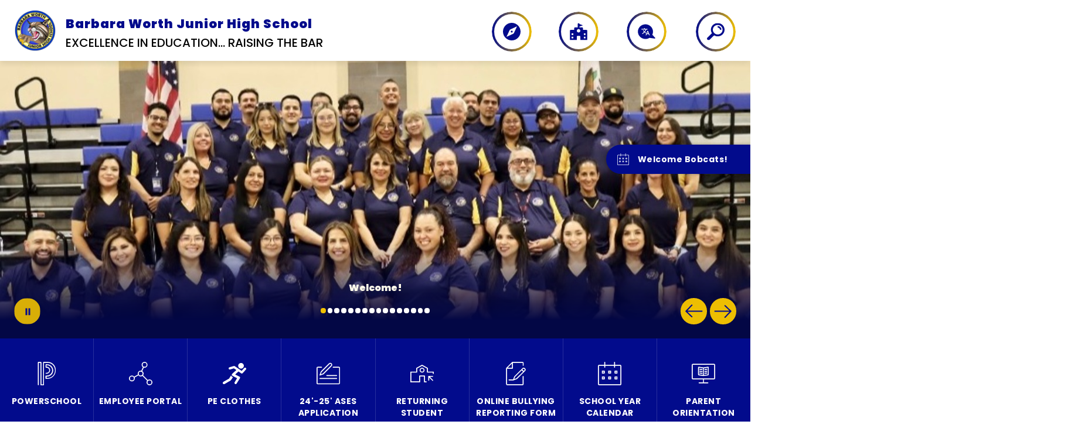

--- FILE ---
content_type: text/css
request_url: https://cmsv2-shared-assets.apptegy.net/Global/Components/Custom-Header/custom-header-v1.css
body_size: 4239
content:
@media only screen and (min-width: 1199px) {
  #cms-header {
    --header-button-size: 60px;
  }

  #cms-header .header-bar-wrapper #explore-button,
  #cms-header .header-bar-wrapper #schoolsbutton,
  #cms-header .header-bar-wrapper #languagebutton,
  #cms-header .header-bar-wrapper #menubutton,
  #cms-header .header-bar-wrapper #h1 .focus-search-icon {
    margin-right: 25px;
  }

  #cms-header .header-bar-wrapper #explore-button .button-action-content,
  #cms-header .header-bar-wrapper #schoolsbutton .button-action-content,
  #cms-header .header-bar-wrapper #languagebutton .button-action-content,
  #cms-header .header-bar-wrapper #menubutton .button-action-content,
  #cms-header .header-bar-wrapper #h1 .focus-search-icon .button-action-content {
    outline: none;
    display: flex;
    align-items: center;
    position: relative;
  }

  #cms-header .header-bar-wrapper #explore-button .button-action-content:before,
  #cms-header .header-bar-wrapper #schoolsbutton .button-action-content:before,
  #cms-header .header-bar-wrapper #languagebutton .button-action-content:before,
  #cms-header .header-bar-wrapper #menubutton .button-action-content:before,
  #cms-header .header-bar-wrapper #h1 .focus-search-icon .button-action-content:before {
    content: "";
    display: block;
    width: var(--header-button-size);
    height: var(--header-button-size);
    position: absolute;
    top: 4px;
    right: 4px;
    -webkit-mask-image: url("data:image/svg+xml,%3Csvg xmlns='http://www.w3.org/2000/svg' width='36' height='37' viewBox='0 0 36 37' fill='none'%3E%3Cg clip-path='url(%23clip0_4241_759)'%3E%3Cpath d='M33.9961 14.9492H26.8945V11.3984C26.8945 10.8594 26.7305 10.4258 26.4023 10.0977C26.0742 9.76953 25.6406 9.60547 25.1016 9.60547H19.7578V7.84766L26.8945 5.17578L19.7578 2.50391C19.7578 1.96484 19.5938 1.53125 19.2656 1.20312C18.9375 0.875 18.5156 0.710938 18 0.710938C17.4609 0.710938 17.0273 0.875 16.6992 1.20312C16.3711 1.53125 16.207 1.96484 16.207 2.50391V9.60547H10.8633C10.3242 9.60547 9.89062 9.76953 9.5625 10.0977C9.23438 10.4258 9.07031 10.8594 9.07031 11.3984V14.9492H1.93359C1.41797 14.9492 0.996094 15.1133 0.667969 15.4414C0.339844 15.7695 0.175781 16.2031 0.175781 16.7422V36.3242H14.4141V29.2227C14.4141 28.6836 14.5781 28.25 14.9062 27.9219C15.2344 27.5938 15.668 27.4297 16.207 27.4297H19.7578C20.2969 27.4297 20.7305 27.5938 21.0586 27.9219C21.3867 28.25 21.5508 28.6836 21.5508 29.2227V36.3242H35.7891V16.7422C35.7891 16.2031 35.625 15.7695 35.2969 15.4414C34.9688 15.1133 34.5352 14.9492 33.9961 14.9492ZM7.27734 32.7734H3.72656V29.2227H7.27734V32.7734ZM7.27734 25.6367H3.72656V22.0859H7.27734V25.6367ZM17.9648 20.293C17.0039 20.293 16.1719 19.9473 15.4688 19.2559C14.7656 18.5645 14.4141 17.7266 14.4141 16.7422C14.4141 15.7578 14.7656 14.9199 15.4688 14.2285C16.1719 13.5371 17.0039 13.1914 17.9648 13.1914C18.9492 13.1914 19.793 13.5371 20.4961 14.2285C21.1992 14.9199 21.5508 15.7578 21.5508 16.7422C21.5508 17.7266 21.1992 18.5645 20.4961 19.2559C19.793 19.9473 18.9492 20.293 17.9648 20.293ZM32.2031 32.7734H28.6523V29.2227H32.2031V32.7734ZM32.2031 25.6367H28.6523V22.0859H32.2031V25.6367Z' fill='%2336438B'/%3E%3C/g%3E%3Cdefs%3E%3CclipPath id='clip0_4241_759'%3E%3Crect width='36' height='36' transform='matrix(1 0 0 -1 0 36.5)'/%3E%3C/clipPath%3E%3C/defs%3E%3C/svg%3E");
    mask-image: url("data:image/svg+xml,%3Csvg xmlns='http://www.w3.org/2000/svg' width='36' height='37' viewBox='0 0 36 37' fill='none'%3E%3Cg clip-path='url(%23clip0_4241_759)'%3E%3Cpath d='M33.9961 14.9492H26.8945V11.3984C26.8945 10.8594 26.7305 10.4258 26.4023 10.0977C26.0742 9.76953 25.6406 9.60547 25.1016 9.60547H19.7578V7.84766L26.8945 5.17578L19.7578 2.50391C19.7578 1.96484 19.5938 1.53125 19.2656 1.20312C18.9375 0.875 18.5156 0.710938 18 0.710938C17.4609 0.710938 17.0273 0.875 16.6992 1.20312C16.3711 1.53125 16.207 1.96484 16.207 2.50391V9.60547H10.8633C10.3242 9.60547 9.89062 9.76953 9.5625 10.0977C9.23438 10.4258 9.07031 10.8594 9.07031 11.3984V14.9492H1.93359C1.41797 14.9492 0.996094 15.1133 0.667969 15.4414C0.339844 15.7695 0.175781 16.2031 0.175781 16.7422V36.3242H14.4141V29.2227C14.4141 28.6836 14.5781 28.25 14.9062 27.9219C15.2344 27.5938 15.668 27.4297 16.207 27.4297H19.7578C20.2969 27.4297 20.7305 27.5938 21.0586 27.9219C21.3867 28.25 21.5508 28.6836 21.5508 29.2227V36.3242H35.7891V16.7422C35.7891 16.2031 35.625 15.7695 35.2969 15.4414C34.9688 15.1133 34.5352 14.9492 33.9961 14.9492ZM7.27734 32.7734H3.72656V29.2227H7.27734V32.7734ZM7.27734 25.6367H3.72656V22.0859H7.27734V25.6367ZM17.9648 20.293C17.0039 20.293 16.1719 19.9473 15.4688 19.2559C14.7656 18.5645 14.4141 17.7266 14.4141 16.7422C14.4141 15.7578 14.7656 14.9199 15.4688 14.2285C16.1719 13.5371 17.0039 13.1914 17.9648 13.1914C18.9492 13.1914 19.793 13.5371 20.4961 14.2285C21.1992 14.9199 21.5508 15.7578 21.5508 16.7422C21.5508 17.7266 21.1992 18.5645 20.4961 19.2559C19.793 19.9473 18.9492 20.293 17.9648 20.293ZM32.2031 32.7734H28.6523V29.2227H32.2031V32.7734ZM32.2031 25.6367H28.6523V22.0859H32.2031V25.6367Z' fill='%2336438B'/%3E%3C/g%3E%3Cdefs%3E%3CclipPath id='clip0_4241_759'%3E%3Crect width='36' height='36' transform='matrix(1 0 0 -1 0 36.5)'/%3E%3C/clipPath%3E%3C/defs%3E%3C/svg%3E");
    -webkit-mask-repeat: no-repeat;
    mask-repeat: no-repeat;
    -webkit-mask-position: center;
    mask-position: center;
    -webkit-mask-size: 50%;
    mask-size: 50%;
    background-color: var(--nav-color);
  }

  #cms-header .header-bar-wrapper #explore-button .button-action-content:after,
  #cms-header .header-bar-wrapper #schoolsbutton .button-action-content:after,
  #cms-header .header-bar-wrapper #languagebutton .button-action-content:after,
  #cms-header .header-bar-wrapper #menubutton .button-action-content:after,
  #cms-header .header-bar-wrapper #h1 .focus-search-icon .button-action-content:after {
    content: "";
    display: block;
    width: var(--header-button-size);
    height: var(--header-button-size);
    border-radius: 50%;
    background: linear-gradient(to right, var(--gradient-color-1, var(--primary-color)) 0%, var(--gradient-color-2, var(--secondary-color)) 100%);
    -webkit-mask: linear-gradient(var(--bg-color) 0 0) content-box, linear-gradient(var(--bg-color) 0 0);
    mask: linear-gradient(var(--bg-color) 0 0) content-box, linear-gradient(var(--bg-color) 0 0);
    -webkit-mask-composite: xor;
    mask-composite: exclude;
    padding: 4px;
  }

  #cms-header .header-bar-wrapper #explore-button .button-action-content svg,
  #cms-header .header-bar-wrapper #schoolsbutton .button-action-content svg,
  #cms-header .header-bar-wrapper #languagebutton .button-action-content svg,
  #cms-header .header-bar-wrapper #menubutton .button-action-content svg,
  #cms-header .header-bar-wrapper #h1 .focus-search-icon .button-action-content svg {
    display: none;
  }

  #cms-header .header-bar-wrapper #explore-button .button-action-content .menu-field,
  #cms-header .header-bar-wrapper #schoolsbutton .button-action-content .menu-field,
  #cms-header .header-bar-wrapper #languagebutton .button-action-content .menu-field,
  #cms-header .header-bar-wrapper #menubutton .button-action-content .menu-field,
  #cms-header .header-bar-wrapper #h1 .focus-search-icon .button-action-content .menu-field {
    font-size: 0px;
    text-transform: uppercase;
    border-top-left-radius: 2em;
    border-bottom-left-radius: 2em;
    display: block;
    position: relative;
    text-transform: uppercase;
    font-weight: 700;
    line-height: 1;
    right: 0;
    transition: all 0.25s linear;
    border: 4px solid transparent;
    border-right: none;
  }

  #cms-header .header-bar-wrapper #explore-button .button-action-content .sr-only,
  #cms-header .header-bar-wrapper #schoolsbutton .button-action-content .sr-only,
  #cms-header .header-bar-wrapper #languagebutton .button-action-content .sr-only,
  #cms-header .header-bar-wrapper #menubutton .button-action-content .sr-only,
  #cms-header .header-bar-wrapper #h1 .focus-search-icon .button-action-content .sr-only {
    font-size: 0px;
    text-transform: uppercase;
    border-top-left-radius: 2em;
    border-bottom-left-radius: 2em;
    display: block;
    position: relative;
    text-transform: uppercase;
    font-weight: 700;
    line-height: 1;
    right: 0;
    letter-spacing: unset;
    border: 4px solid transparent;
    border-right: none;
    clip: unset;
    -webkit-clip-path: unset;
    clip-path: unset;
    width: unset;
    height: unset;
    margin: unset;
    overflow: unset;
    transition: all 0.25s linear;
  }

  #cms-header .header-bar-wrapper #explore-button:hover .button-action-content .menu-field,
  #cms-header .header-bar-wrapper #schoolsbutton:hover .button-action-content .menu-field,
  #cms-header .header-bar-wrapper #languagebutton:hover .button-action-content .menu-field,
  #cms-header .header-bar-wrapper #menubutton:hover .button-action-content .menu-field,
  #cms-header .header-bar-wrapper #h1 .focus-search-icon:hover .button-action-content .menu-field {
    padding: 12px 20px;
    width: auto;
    right: -10px;
    font-size: 18px;
    border-color: var(--gradient-color-1, var(--primary-color));
  }

  #cms-header .header-bar-wrapper #explore-button:hover .button-action-content .sr-only,
  #cms-header .header-bar-wrapper #schoolsbutton:hover .button-action-content .sr-only,
  #cms-header .header-bar-wrapper #languagebutton:hover .button-action-content .sr-only,
  #cms-header .header-bar-wrapper #menubutton:hover .button-action-content .sr-only,
  #cms-header .header-bar-wrapper #h1 .focus-search-icon:hover .button-action-content .sr-only {
    padding: 12px 20px;
    width: auto;
    right: -10px;
    font-size: 18px;
    border-color: var(--gradient-color-1, var(--primary-color));
  }

  #cms-header .header-bar-wrapper #languagebutton .button-action-content:before {
    -webkit-mask-image: url("data:image/svg+xml,%3Csvg xmlns='http://www.w3.org/2000/svg' width='36' height='37' viewBox='0 0 36 37' fill='none'%3E%3Cpath d='M35.543 31.543L29.6719 25.0039C30.1406 23.9961 30.498 22.9473 30.7441 21.8574C30.9902 20.7676 31.1133 19.6719 31.1133 18.5703C31.1133 16.2969 30.6445 14.1641 29.707 12.1719C28.793 10.2031 27.5508 8.50977 25.9805 7.0918C24.4102 5.67383 22.582 4.60156 20.4961 3.875C18.4102 3.17188 16.207 2.94922 13.8867 3.20703C12.1055 3.41797 10.4414 3.91016 8.89453 4.68359C7.32421 5.45703 5.93554 6.44727 4.72851 7.6543C3.52148 8.86133 2.53124 10.2383 1.75781 11.7852C0.984369 13.3555 0.5039 15.0195 0.3164 16.7773C0.0585878 19.1211 0.281244 21.3359 0.984369 23.4219C1.71093 25.5078 2.77734 27.3359 4.18359 28.9062C5.58984 30.4766 7.28906 31.7188 9.28124 32.6328C11.25 33.5469 13.3711 34.0039 15.6445 34.0039C17.1211 34.0039 18.5508 33.8047 19.9336 33.4062C21.3164 33.0078 22.6289 32.4219 23.8711 31.6484L34.6641 33.1602C35.1094 33.2305 35.4434 33.0605 35.666 32.6504C35.8887 32.2402 35.8477 31.8711 35.543 31.543ZM21.5156 22.332H19.0195L20.2852 19.0977L21.5156 22.332ZM13.6758 20.0469L9.77343 23.8086L8.68359 22.7891L12.6211 18.9922C12.1055 18.4062 11.6543 17.832 11.2676 17.2695C10.8809 16.707 10.5703 16.1445 10.3359 15.582H11.8477C12.0352 15.9805 12.2812 16.3906 12.5859 16.8125C12.8906 17.2344 13.2422 17.668 13.6406 18.1133C14.2266 17.457 14.7246 16.7773 15.1348 16.0742C15.5449 15.3711 15.8672 14.6914 16.1016 14.0352H7.41796V12.5586H12.9023V11.0469H14.4141V12.5586H19.8633V14.0352H17.6133C17.3086 14.8555 16.9219 15.6816 16.4531 16.5137C15.9844 17.3457 15.3984 18.1719 14.6953 18.9922L16.6289 20.9258L16.0664 22.3672L13.6758 20.0469ZM23.0273 26.0586L22.1133 23.8086H18.457L17.543 26.0586H15.9961L19.5117 17.0586H21.0234L24.5039 26.0586H23.0273Z' fill='%2336438B'/%3E%3C/svg%3E");
    mask-image: url("data:image/svg+xml,%3Csvg xmlns='http://www.w3.org/2000/svg' width='36' height='37' viewBox='0 0 36 37' fill='none'%3E%3Cpath d='M35.543 31.543L29.6719 25.0039C30.1406 23.9961 30.498 22.9473 30.7441 21.8574C30.9902 20.7676 31.1133 19.6719 31.1133 18.5703C31.1133 16.2969 30.6445 14.1641 29.707 12.1719C28.793 10.2031 27.5508 8.50977 25.9805 7.0918C24.4102 5.67383 22.582 4.60156 20.4961 3.875C18.4102 3.17188 16.207 2.94922 13.8867 3.20703C12.1055 3.41797 10.4414 3.91016 8.89453 4.68359C7.32421 5.45703 5.93554 6.44727 4.72851 7.6543C3.52148 8.86133 2.53124 10.2383 1.75781 11.7852C0.984369 13.3555 0.5039 15.0195 0.3164 16.7773C0.0585878 19.1211 0.281244 21.3359 0.984369 23.4219C1.71093 25.5078 2.77734 27.3359 4.18359 28.9062C5.58984 30.4766 7.28906 31.7188 9.28124 32.6328C11.25 33.5469 13.3711 34.0039 15.6445 34.0039C17.1211 34.0039 18.5508 33.8047 19.9336 33.4062C21.3164 33.0078 22.6289 32.4219 23.8711 31.6484L34.6641 33.1602C35.1094 33.2305 35.4434 33.0605 35.666 32.6504C35.8887 32.2402 35.8477 31.8711 35.543 31.543ZM21.5156 22.332H19.0195L20.2852 19.0977L21.5156 22.332ZM13.6758 20.0469L9.77343 23.8086L8.68359 22.7891L12.6211 18.9922C12.1055 18.4062 11.6543 17.832 11.2676 17.2695C10.8809 16.707 10.5703 16.1445 10.3359 15.582H11.8477C12.0352 15.9805 12.2812 16.3906 12.5859 16.8125C12.8906 17.2344 13.2422 17.668 13.6406 18.1133C14.2266 17.457 14.7246 16.7773 15.1348 16.0742C15.5449 15.3711 15.8672 14.6914 16.1016 14.0352H7.41796V12.5586H12.9023V11.0469H14.4141V12.5586H19.8633V14.0352H17.6133C17.3086 14.8555 16.9219 15.6816 16.4531 16.5137C15.9844 17.3457 15.3984 18.1719 14.6953 18.9922L16.6289 20.9258L16.0664 22.3672L13.6758 20.0469ZM23.0273 26.0586L22.1133 23.8086H18.457L17.543 26.0586H15.9961L19.5117 17.0586H21.0234L24.5039 26.0586H23.0273Z' fill='%2336438B'/%3E%3C/svg%3E");
  }

  #cms-header .header-bar-wrapper #menubutton .button-action-content:before {
    -webkit-mask-image: url('data:image/svg+xml,<svg xmlns="http://www.w3.org/2000/svg" version="1.1" width="512" height="512" viewBox="0 0 512 512" ><g><path d="M256.4 42.7h210.4c20.9 0 36.2 10.1 42.6 27.8 8 21.9-3.2 46.1-25.1 54.1-4 1.5-8.1 2.3-12.4 2.5-1.8.1-3.5.1-5.3.1H45.1c-10.2 0-19.5-2.1-27.9-8.2C3.3 108.8-3.1 90.9 1.4 74.1c4.3-16.8 18.7-29.2 36-31 3.9-.4 7.9-.5 11.9-.4zM255.6 298.2H43.9C16 298.2-3.3 276.1.7 249c2.5-17.3 17-31.9 34.3-34.5 3.3-.5 6.5-.7 9.8-.7h422.8c21.7 0 38.3 12.3 43.1 31.6 6.7 27-12.6 52.4-40.7 52.8-24.1.3-48.2.1-72.3.1zM256.3 469.3h-213c-27.2-.1-46.2-21.9-42.8-48.5 2.3-17.4 16.3-32.2 33.6-35.1 3.5-.6 7-.9 10.5-.8 140.9 0 281.9 0 422.8.2 8.3.1 16.4 2.2 23.8 6 16.8 8.9 24.1 28.2 19.4 46.8-4.7 18.3-21 31.2-39.9 31.4-17.8.3-35.5.1-53.3.1z"></path></g></svg>');
    mask-image: url('data:image/svg+xml,<svg xmlns="http://www.w3.org/2000/svg" version="1.1" width="512" height="512" viewBox="0 0 512 512" ><g><path d="M256.4 42.7h210.4c20.9 0 36.2 10.1 42.6 27.8 8 21.9-3.2 46.1-25.1 54.1-4 1.5-8.1 2.3-12.4 2.5-1.8.1-3.5.1-5.3.1H45.1c-10.2 0-19.5-2.1-27.9-8.2C3.3 108.8-3.1 90.9 1.4 74.1c4.3-16.8 18.7-29.2 36-31 3.9-.4 7.9-.5 11.9-.4zM255.6 298.2H43.9C16 298.2-3.3 276.1.7 249c2.5-17.3 17-31.9 34.3-34.5 3.3-.5 6.5-.7 9.8-.7h422.8c21.7 0 38.3 12.3 43.1 31.6 6.7 27-12.6 52.4-40.7 52.8-24.1.3-48.2.1-72.3.1zM256.3 469.3h-213c-27.2-.1-46.2-21.9-42.8-48.5 2.3-17.4 16.3-32.2 33.6-35.1 3.5-.6 7-.9 10.5-.8 140.9 0 281.9 0 422.8.2 8.3.1 16.4 2.2 23.8 6 16.8 8.9 24.1 28.2 19.4 46.8-4.7 18.3-21 31.2-39.9 31.4-17.8.3-35.5.1-53.3.1z"></path></g></svg>');
  }

  #cms-header .header-bar-wrapper #h1 .focus-search-icon .button-action-content:before {
    -webkit-mask-image: url("data:image/svg+xml,%3Csvg xmlns='http://www.w3.org/2000/svg' width='36' height='37' viewBox='0 0 36 37' fill='none'%3E%3Cg clip-path='url(%23clip0_4241_770)'%3E%3Cpath d='M22.9219 10.0977C23.7891 10.2852 24.5391 10.707 25.1719 11.3633C25.8047 12.0195 26.2266 12.7578 26.4375 13.5781C26.5078 13.9531 26.6895 14.2637 26.9824 14.5098C27.2754 14.7559 27.6211 14.8789 28.0195 14.8789C28.4648 14.8789 28.8398 14.7207 29.1445 14.4043C29.4492 14.0879 29.6016 13.7188 29.6016 13.2969C29.6016 12.7109 29.3906 12.0254 28.9688 11.2402C28.5469 10.4551 27.9961 9.73438 27.3164 9.07812C26.6836 8.44531 26.0039 7.92383 25.2773 7.51367C24.5508 7.10352 23.8711 6.89844 23.2383 6.89844C22.793 6.89844 22.4121 7.05664 22.0957 7.37305C21.7793 7.68945 21.6211 8.07031 21.6211 8.51562C21.6211 8.91406 21.7441 9.25977 21.9902 9.55273C22.2363 9.8457 22.5469 10.0273 22.9219 10.0977ZM0.984375 31.0508C0.351562 31.6602 0.0351562 32.4043 0.0351562 33.2832C0.0351562 34.1621 0.351562 34.9062 0.984375 35.5156C1.59375 36.1484 2.33789 36.4648 3.2168 36.4648C4.0957 36.4648 4.83984 36.1484 5.44922 35.5156L14.625 26.3398C15.7031 27.0195 16.8633 27.541 18.1055 27.9043C19.3477 28.2676 20.6484 28.4492 22.0078 28.4492C23.9297 28.4492 25.7461 28.0859 27.457 27.3594C29.1445 26.6328 30.6211 25.6367 31.8867 24.3711C33.1523 23.1055 34.1602 21.6289 34.9102 19.9414C35.6367 18.2305 36 16.4141 36 14.4922C36 12.5469 35.6367 10.7305 34.9102 9.04297C34.1602 7.33203 33.1582 5.84375 31.9043 4.57812C30.6504 3.3125 29.168 2.31641 27.457 1.58984C25.7695 0.863281 23.9531 0.5 22.0078 0.5C20.0859 0.5 18.2695 0.863281 16.5586 1.58984C14.8711 2.31641 13.3945 3.3125 12.1289 4.57812C10.8633 5.84375 9.86719 7.33203 9.14062 9.04297C8.41406 10.7305 8.05078 12.5469 8.05078 14.4922C8.05078 15.8281 8.23242 17.123 8.5957 18.377C8.95898 19.6309 9.48047 20.7969 10.1602 21.875L0.984375 31.0508ZM12.0234 14.4922C12.0234 13.1094 12.293 11.8086 12.832 10.5898C13.3477 9.37109 14.0566 8.31055 14.959 7.4082C15.8613 6.50586 16.9219 5.79688 18.1406 5.28125C19.3359 4.76562 20.625 4.50781 22.0078 4.50781C23.3906 4.50781 24.6914 4.76562 25.9102 5.28125C27.1289 5.79688 28.1895 6.50586 29.0918 7.4082C29.9941 8.31055 30.7031 9.37109 31.2188 10.5898C31.7344 11.8086 31.9922 13.1094 31.9922 14.4922C31.9922 15.875 31.7344 17.1641 31.2188 18.3594C30.7031 19.5781 29.9941 20.6387 29.0918 21.541C28.1895 22.4434 27.1289 23.1523 25.9102 23.668C24.6914 24.207 23.3906 24.4766 22.0078 24.4766C20.625 24.4766 19.3359 24.207 18.1406 23.668C16.9219 23.1523 15.8613 22.4434 14.959 21.541C14.0566 20.6387 13.3477 19.5781 12.832 18.3594C12.293 17.1641 12.0234 15.875 12.0234 14.4922Z' fill='%2336438B'/%3E%3C/g%3E%3Cdefs%3E%3CclipPath id='clip0_4241_770'%3E%3Crect width='36' height='36' transform='matrix(1 0 0 -1 0 36.5)'/%3E%3C/clipPath%3E%3C/defs%3E%3C/svg%3E");
    mask-image: url("data:image/svg+xml,%3Csvg xmlns='http://www.w3.org/2000/svg' width='36' height='37' viewBox='0 0 36 37' fill='none'%3E%3Cg clip-path='url(%23clip0_4241_770)'%3E%3Cpath d='M22.9219 10.0977C23.7891 10.2852 24.5391 10.707 25.1719 11.3633C25.8047 12.0195 26.2266 12.7578 26.4375 13.5781C26.5078 13.9531 26.6895 14.2637 26.9824 14.5098C27.2754 14.7559 27.6211 14.8789 28.0195 14.8789C28.4648 14.8789 28.8398 14.7207 29.1445 14.4043C29.4492 14.0879 29.6016 13.7188 29.6016 13.2969C29.6016 12.7109 29.3906 12.0254 28.9688 11.2402C28.5469 10.4551 27.9961 9.73438 27.3164 9.07812C26.6836 8.44531 26.0039 7.92383 25.2773 7.51367C24.5508 7.10352 23.8711 6.89844 23.2383 6.89844C22.793 6.89844 22.4121 7.05664 22.0957 7.37305C21.7793 7.68945 21.6211 8.07031 21.6211 8.51562C21.6211 8.91406 21.7441 9.25977 21.9902 9.55273C22.2363 9.8457 22.5469 10.0273 22.9219 10.0977ZM0.984375 31.0508C0.351562 31.6602 0.0351562 32.4043 0.0351562 33.2832C0.0351562 34.1621 0.351562 34.9062 0.984375 35.5156C1.59375 36.1484 2.33789 36.4648 3.2168 36.4648C4.0957 36.4648 4.83984 36.1484 5.44922 35.5156L14.625 26.3398C15.7031 27.0195 16.8633 27.541 18.1055 27.9043C19.3477 28.2676 20.6484 28.4492 22.0078 28.4492C23.9297 28.4492 25.7461 28.0859 27.457 27.3594C29.1445 26.6328 30.6211 25.6367 31.8867 24.3711C33.1523 23.1055 34.1602 21.6289 34.9102 19.9414C35.6367 18.2305 36 16.4141 36 14.4922C36 12.5469 35.6367 10.7305 34.9102 9.04297C34.1602 7.33203 33.1582 5.84375 31.9043 4.57812C30.6504 3.3125 29.168 2.31641 27.457 1.58984C25.7695 0.863281 23.9531 0.5 22.0078 0.5C20.0859 0.5 18.2695 0.863281 16.5586 1.58984C14.8711 2.31641 13.3945 3.3125 12.1289 4.57812C10.8633 5.84375 9.86719 7.33203 9.14062 9.04297C8.41406 10.7305 8.05078 12.5469 8.05078 14.4922C8.05078 15.8281 8.23242 17.123 8.5957 18.377C8.95898 19.6309 9.48047 20.7969 10.1602 21.875L0.984375 31.0508ZM12.0234 14.4922C12.0234 13.1094 12.293 11.8086 12.832 10.5898C13.3477 9.37109 14.0566 8.31055 14.959 7.4082C15.8613 6.50586 16.9219 5.79688 18.1406 5.28125C19.3359 4.76562 20.625 4.50781 22.0078 4.50781C23.3906 4.50781 24.6914 4.76562 25.9102 5.28125C27.1289 5.79688 28.1895 6.50586 29.0918 7.4082C29.9941 8.31055 30.7031 9.37109 31.2188 10.5898C31.7344 11.8086 31.9922 13.1094 31.9922 14.4922C31.9922 15.875 31.7344 17.1641 31.2188 18.3594C30.7031 19.5781 29.9941 20.6387 29.0918 21.541C28.1895 22.4434 27.1289 23.1523 25.9102 23.668C24.6914 24.207 23.3906 24.4766 22.0078 24.4766C20.625 24.4766 19.3359 24.207 18.1406 23.668C16.9219 23.1523 15.8613 22.4434 14.959 21.541C14.0566 20.6387 13.3477 19.5781 12.832 18.3594C12.293 17.1641 12.0234 15.875 12.0234 14.4922Z' fill='%2336438B'/%3E%3C/g%3E%3Cdefs%3E%3CclipPath id='clip0_4241_770'%3E%3Crect width='36' height='36' transform='matrix(1 0 0 -1 0 36.5)'/%3E%3C/clipPath%3E%3C/defs%3E%3C/svg%3E");
  }

  #cms-header .header-bar-wrapper #explore-button .button-action-content:before {
    -webkit-mask-image: url("data:image/svg+xml,%3Csvg xmlns='http://www.w3.org/2000/svg' viewBox='0 0 426.667 426.667'%3E%3Cg%3E%3Cpath d='M213.333 236.8c13.013 0 23.467-10.56 23.467-23.467s-10.453-23.467-23.467-23.467c-12.907 0-23.467 10.56-23.467 23.467s10.561 23.467 23.467 23.467z' fill='%23000000' opacity='1' data-original='%23000000' class=''%3E%3C/path%3E%3Cpath d='M213.333 0C95.467 0 0 95.467 0 213.333c0 117.76 95.467 213.333 213.333 213.333s213.333-95.573 213.333-213.333C426.667 95.467 331.2 0 213.333 0zm46.72 260.053-174.72 81.28 81.28-174.72 174.72-81.28-81.28 174.72z' fill='%23000000' opacity='1' data-original='%23000000' class=''%3E%3C/path%3E%3C/g%3E%3C/svg%3E");
    mask-image: url("data:image/svg+xml,%3Csvg xmlns='http://www.w3.org/2000/svg' viewBox='0 0 426.667 426.667'%3E%3Cg%3E%3Cpath d='M213.333 236.8c13.013 0 23.467-10.56 23.467-23.467s-10.453-23.467-23.467-23.467c-12.907 0-23.467 10.56-23.467 23.467s10.561 23.467 23.467 23.467z' fill='%23000000' opacity='1' data-original='%23000000' class=''%3E%3C/path%3E%3Cpath d='M213.333 0C95.467 0 0 95.467 0 213.333c0 117.76 95.467 213.333 213.333 213.333s213.333-95.573 213.333-213.333C426.667 95.467 331.2 0 213.333 0zm46.72 260.053-174.72 81.28 81.28-174.72 174.72-81.28-81.28 174.72z' fill='%23000000' opacity='1' data-original='%23000000' class=''%3E%3C/path%3E%3C/g%3E%3C/svg%3E");
  }
}

/*# sourceMappingURL=dev2.css.map */

--- FILE ---
content_type: text/css
request_url: https://cmsv2-shared-assets.apptegy.net/Global/Components/Utilities/rounded-corners.css
body_size: 2344
content:
/* ============================================================= */
/* ============================================================= */
/* ==== ROUNDED CORNERS TS HOMEPAGE SECTIONS - ALL VERSIONS ==== */
/* ============================================================= */
/* ============================================================= */

#app {
    /* * Value to use for rounded corners / border-radius * */
    --custom-border-radius: 15px;
}

/* START See All Btn */
/* ! Programs v2 button doesn't have .see-all-button class */

#home .see-all-button,
#home .see-all-container a,
#home .see-all-events::before,
#home .see-all-button.sydney::before {
    border-radius: var(--custom-border-radius);
}

/* END See All Btn */

/* START Action Btns */
/* ? Different selectors (event those that have same style) */
/* * Stats v4 pause/play has a rect tag on its svg */
/* ! Check arrows svg path stroke (Galleries) */

#home .scroll-left,
#home .scroll-right,
#home .left-arrow.button-action svg,
#home .right-arrow.button-action svg,
#home .pause.button-action svg,
#home .play.button-action svg,
#home .controls .button,
#home .slider-button.left,
#home .slider-button.right,
#home .button.left,
#home .button.right,
#home .news-scroll-up,
#home .news-scroll-down,
#home .right-arrow,
#home .left-arrow,
#home .back-button,
#home .next-button,
#home .play-button,
#home .pause-button,
#home .back-button::before,
#home .next-button::before,
#home .play-button::before,
#home .pause-button::before,
#home .buttons .next,
#home .buttons .prev,
#home .gallery-buttons button svg {
    border-radius: var(--control-custom-border-radius, var(--custom-border-radius));
}

#home .stats-action-button rect {
    rx: var(--control-custom-border-radius, var(--custom-border-radius));
    ry: var(--control-custom-border-radius, var(--custom-border-radius));
}

/* END Action Btns */

/* *=================================================* */
/* *------------------- FULLWIDTH -------------------* */
/* *=================================================* */

/* ---------------------------------------------------- */
/* START Gallery -> V1 V2 V3 V4 V5 V6 */
/* ? Section selector not standardized across versions */
/* ! Btn actions [arrows and play/pause] needs work */
/* ---------------------------------------------------- */

/* Gallery V1 - Not needed */

/* Gallery V2 */
#home #g2 .text {
    border-radius: var(--custom-border-radius);
}

/* Gallery V3 */
#home #g3 .button-action-content svg path[stroke] {
    stroke: none;
}

/* Gallery V4 */
#home #g4 .image-wrapper img,
#home #g4 .img-slider {
    border-radius: var(--custom-border-radius);
}

/* Gallery V5 */
#home #g5 .gallery-pager .active {
    border-radius: var(--custom-border-radius);
}

/* Gallery V6 */
#home .g6 .widget,
#home .g6 .widget .widget-button {
    border-radius: var(--custom-border-radius);
}

/* ---------------------------------------------------- */
/* END Gallery -> V1 V2 V3 V4 V5 V6 */
/* ---------------------------------------------------- */

/* ---------------------------------------------------- */
/* START About Us -> V1 V2 V3 */
/* ---------------------------------------------------- */

/* About Us V1 */
#home #about-v1 .left-image,
#home #about-v1 .button {
    border-radius: var(--about-us-custom-border-radius, var(--custom-border-radius));
}

/* About Us V2 */
#home .about-v2 .button {
    border-radius: var(--about-us-custom-border-radius, var(--custom-border-radius));
}

/* About Us V3 */
#home .about-v3 .card-image img {
    border-radius: var(--about-us-custom-border-radius, var(--custom-border-radius));
}

/* ---------------------------------------------------- */
/* END About Us -> V1 V2 V3 */
/* ---------------------------------------------------- */

/* ---------------------------------------------------- */
/* START Events -> V1 V3 V4 V5 V6 */
/* ? Section selector not standardized across versions */
/* ? Events v4/e4 shouldn't round .events-card */
/* ! Events v6/e6 uses .event-card and all other versions uses .events-card */
/* ---------------------------------------------------- */

/* Events V1 */
#home #events-e1 .events-card {
    border-radius: var(--events-custom-border-radius, var(--custom-border-radius));
}

/* Events V3 - Not needed */

/* Events V4 - Not needed */

/* Events V5 */
#home #events-e5 .events-card,
#home #events-e5 .events-date,
#home #events-e5 .section-tag {
    border-radius: var(--events-custom-border-radius, var(--custom-border-radius));
}

/* Events V6 */
#home .events-e6 .event-card,
#home .events-e6 .start-date {
    border-radius: var(--events-custom-border-radius, var(--custom-border-radius));
}

/* END Events -> V1 V3 V4 V5 V6 */

/* ---------------------------------------------------- */
/* START Live Feed -> V4 V5 V6 V7 V8 */
/* ? Section selector not standardized across versions */
/* ---------------------------------------------------- */

/* Live Feed V4 */
#home #LF4 .LF4__posts__container {
    border-radius: var(--live-feed-custom-border-radius, var(--custom-border-radius));
}

/* Live Feed V5 */
#home #live-feed-lf5 .live-feed--card,
#home #live-feed-lf5 .live-feed--card-description {
    border-radius: var(--live-feed-custom-border-radius, var(--custom-border-radius));
}

/* Live Feed V6 - Not needed */

/* Live Feed V7 */
#home .live-feed-lf7 .post {
    border-radius: var(--live-feed-custom-border-radius, var(--custom-border-radius));
}

/* Live Feed V8 */
#home .live-feed-lf8 .card-content {
    border-top-left-radius: var(--live-feed-custom-border-radius, var(--custom-border-radius));
    border-bottom-left-radius: var(--live-feed-custom-border-radius, var(--custom-border-radius));
}

#home .live-feed-lf8 .gallery-track {
    border-top-right-radius: var(--live-feed-custom-border-radius, var(--custom-border-radius));
    border-bottom-right-radius: var(--live-feed-custom-border-radius, var(--custom-border-radius));
}

/* ---------------------------------------------------- */
/* END Live Feed -> V4 V5 V6 V7 V8 */
/* ---------------------------------------------------- */

/* ---------------------------------------------------- */
/* START News -> V4 V5 V6 */
/* ---------------------------------------------------- */

/* News V4 */
#home #news-n4 .news-image,
#home #news-n4 .image-hidden-wrapper {
    border-top-left-radius: var(--news-custom-border-radius, var(--custom-border-radius));
    border-top-right-radius: var(--news-custom-border-radius, var(--custom-border-radius));
}

#home .homepage-component:not(.accent-styling) #news-n4 .news-image,
#home .homepage-component:not(.accent-styling) #news-n4 .image-hidden-wrapper {
    border-radius: var(--news-custom-border-radius, var(--custom-border-radius));
}

/* News V5 */
#home #news-n5 .news-overview-image-container,
#home #news-n5 .image-hidden-wrapper,
#home #news-n5 .news-title {
    border-radius: var(--news-custom-border-radius, var(--custom-border-radius));
}

/* News V6 */
#home #news-n6 .image-hidden-wrapper {
    border-radius: var(--news-custom-border-radius, var(--custom-border-radius));
}

/* ---------------------------------------------------- */
/* END News -> V4 V5 V6 */
/* ---------------------------------------------------- */

/* ---------------------------------------------------- */
/* START Our Schools -> V1 V2 V3 */
/* ? Section selector not standardized across versions */
/* ---------------------------------------------------- */

/* Our Schools V1 */
#home #our-schools-v1 .our-schools-image,
#home #our-schools-v1 .box {
    border-radius: var(--our-schools-custom-border-radius, var(--custom-border-radius));
}

/* Our Schools V2 */
#home .our-schools-v2 .image-wrapper {
    border-radius: var(--our-schools-custom-border-radius, var(--custom-border-radius));
}

/* Our Schools V3 */
#home .our-schools-v3 .our-schools-block::before,
#home .our-schools-v3 .our-schools-image {
    border-radius: var(--our-schools-custom-border-radius, var(--custom-border-radius));
}

/* ---------------------------------------------------- */
/* END Our Schools -> V1 V2 V3 */
/* ---------------------------------------------------- */

/* ---------------------------------------------------- */
/* START Programs -> V1 V2 V3 V4 */
/* ? Section selector not standardized across versions */
/* ---------------------------------------------------- */

/* Programs V1 */
#home #programs-p1 .image-wrapper {
    border-radius: var(--programs-custom-border-radius, var(--custom-border-radius));
}

/* Programs V2 */
#home #programs-v2 .aspect-ratio-box {
    border-radius: var(--programs-custom-border-radius, var(--custom-border-radius));
}

/* Programs V3 */
#home #programs-v3 .program-bottom-card::after {
    border-radius: var(--programs-custom-border-radius, var(--custom-border-radius));
}

#home #programs-v3 .program-card-wrapper {
    border-bottom-left-radius: var(--programs-custom-border-radius, var(--custom-border-radius));
    border-bottom-right-radius: var(--programs-custom-border-radius, var(--custom-border-radius));
}

#home #programs-v3 .program-image {
    border-top-left-radius: var(--programs-custom-border-radius, var(--custom-border-radius));
    border-top-right-radius: var(--programs-custom-border-radius, var(--custom-border-radius));
}

/* Programs V4 */
#home .programs-v4 .program-image,
#home .programs-v4 .program-card {
    border-radius: var(--programs-custom-border-radius, var(--custom-border-radius));
}

/* ---------------------------------------------------- */
/* END Programs -> V1 V2 V3 V4 */
/* ---------------------------------------------------- */

/* ---------------------------------------------------- */
/* START Spotlight -> V1 V2 V3 V4 V5 */
/* ? Section selector not standardized across versions */
/* ---------------------------------------------------- */

/* Spotlight V1 - Not needed */

/* Spotlight V2 */
#home #SL2 .spotlight-container::after {
    border-radius: var(--spotlight-custom-border-radius, var(--custom-border-radius));
}

#home #SL2 .spotlight-image {
    border-top-left-radius: var(--spotlight-custom-border-radius, var(--custom-border-radius));
    border-top-right-radius: var(--spotlight-custom-border-radius, var(--custom-border-radius));
}

#home #SL2 .spotlight-card {
    border-top-right-radius: var(--spotlight-custom-border-radius, var(--custom-border-radius));
    border-bottom-left-radius: var(--spotlight-custom-border-radius, var(--custom-border-radius));
    border-bottom-right-radius: var(--spotlight-custom-border-radius, var(--custom-border-radius));
}

/* Spotlight V3 */
#home #SL3 .spotlight-image,
#home #SL3 .spotlight-card {
    border-radius: var(--spotlight-custom-border-radius, var(--custom-border-radius));
}

/* Spotlight V4 */
#home .spotlight-v4 .main-image,
#home .spotlight-v4 .mini-image {
    border-radius: var(--spotlight-custom-border-radius, var(--custom-border-radius));
}

/* Spotlight V5 */
#home .spotlight-v5 .card-slider .card .mask,
#home .spotlight-v5 .card-slider .card .image {
    border-radius: var(--spotlight-custom-border-radius, var(--custom-border-radius));
}

#home .spotlight-v5 .card-slider .nav .button-section button::before {
    background-color: transparent;
}

/* ---------------------------------------------------- */
/* END Spotlight -> V1 V2 V3 V4 V5 */
/* ---------------------------------------------------- */

/* ---------------------------------------------------- */
/* START Stats -> V1 V2 V3 V4 */
/* ? Section selector not standardized across versions */
/* ---------------------------------------------------- */

/* Stats V1 */
#home #stats-s1 .stats-card,
#home #stats-s1 .stats-card-border {
    border-radius: var(--stats-custom-border-radius, var(--custom-border-radius));
}

/* Stats V2 */
#home #stats-s2 .stats-card {
    border-radius: var(--stats-custom-border-radius, var(--custom-border-radius));
}

/* Stats V3 */
@media only screen and (min-width: 960px) {
    #home .stats-s3 .stats-card:first-child {
        border-top-left-radius: var(--stats-custom-border-radius, var(--custom-border-radius));
    }

    #home .stats-s3 .stats-card:nth-child(3) {
        border-top-right-radius: var(--stats-custom-border-radius, var(--custom-border-radius));
    }

    #home .stats-s3 .stats-card:nth-child(4) .stats-card-img {
        border-bottom-left-radius: var(--stats-custom-border-radius, var(--custom-border-radius));
    }

    #home .stats-s3 .stats-card:last-child .stats-card-img {
        border-bottom-right-radius: var(--stats-custom-border-radius, var(--custom-border-radius));
    }
}

@media only screen and (max-width: 959px) {
    #home .stats-s3 .stats-card:first-child {
        border-top-left-radius: var(--stats-custom-border-radius, var(--custom-border-radius));
        border-top-right-radius: var(--stats-custom-border-radius, var(--custom-border-radius));
    }

    #home .stats-s3 .stats-card:last-child .stats-card-img {
        border-bottom-left-radius: var(--stats-custom-border-radius, var(--custom-border-radius));
        border-bottom-right-radius: var(--stats-custom-border-radius, var(--custom-border-radius));
    }
}

/* Stats V4 */
#home .stats-v4 .stat-card,
#home .stats-v4 .stat-image-wrapper,
#home .stats-v4 .stat-image,
#home .stats-v4 .stat-image-overlay {
    border-radius: var(--stats-custom-border-radius, var(--custom-border-radius));
}

/* ---------------------------------------------------- */
/* END Stats -> V1 V2 V3 V4 */
/* ---------------------------------------------------- */

/* ---------------------------------------------------- */
/* START Timeline -> V1 */
/* ---------------------------------------------------- */

/* Timeline V1 */
#home .timeline-v1 .image,
#home .timeline-v1 .item-image::after,
#home .timeline-v1 .item-year,
#home .timeline-v1 .carrousel-item {
    border-radius: var(--timeline-custom-border-radius, var(--custom-border-radius));
}

/* ---------------------------------------------------- */
/* END Timeline */
/* ---------------------------------------------------- */

/* ---------------------------------------------------- */
/* START Videos -> V1 V2 */
/* ---------------------------------------------------- */

/* Videos V1 & V2 */
#home #video-component .video-player,
#home #video-component .thumbnail img {
    border-radius: var(--videos-custom-border-radius, var(--custom-border-radius));
}

/* ---------------------------------------------------- */
/* END Videos -> V1 V2 */
/* ---------------------------------------------------- */

/* *===========================================================* */
/* *---------------------- OTHER LAYOUTS ----------------------* */
/* *===========================================================* */

/* ---------------------------------------------------- */
/* START Events -> V1 V2 V3 V7 */
/* ---------------------------------------------------- */

/* Events V1 - Not needed ~ Same as Fullwidth */

/* Events V2 */
#home #events-e2 .events-card {
    border-radius: var(--events-custom-border-radius, var(--custom-border-radius));
}

#home #events-e2 .events-date {
    border-top-left-radius: var(--events-custom-border-radius, var(--custom-border-radius));
    border-bottom-left-radius: var(--events-custom-border-radius, var(--custom-border-radius));
}

/* Events V3 - Not needed */

/* Events V7 */
#home .events-e7 .events-date,
#home .events-e7 .events-date::before {
    border-top-left-radius: var(--events-custom-border-radius, var(--custom-border-radius));
    border-bottom-left-radius: var(--events-custom-border-radius, var(--custom-border-radius));
}

#home .events-e7 .events-description {
    border-top-right-radius: var(--events-custom-border-radius, var(--custom-border-radius));
    /*border-bottom-left-radius: var(--events-custom-border-radius, var(--custom-border-radius));*/
    border-bottom-right-radius: var(--events-custom-border-radius, var(--custom-border-radius));
}


/* ---------------------------------------------------- */
/* END Events -> V1 V2 V3 V7 */
/* ---------------------------------------------------- */

/* ---------------------------------------------------- */
/* START Live Feed -> V1 V2 V3 */
/* ---------------------------------------------------- */

/* Live Feed V1 */
#home #LF1 .thumbnail,
#home #LF1 .thumbnail.more-images::before {
    border-radius: var(--live-feed-custom-border-radius, var(--custom-border-radius));
}

/* Live Feed V2 */
#home #LF2 .live-feed-post {
    border-radius: var(--live-feed-custom-border-radius, var(--custom-border-radius));
}

/* Live Feed V3 - Not needed */

/* ---------------------------------------------------- */
/* END Live Feed -> V1 V2 V3 */
/* ---------------------------------------------------- */

/* ---------------------------------------------------- */
/* START News -> V1 V2 V3 V7 */
/* ---------------------------------------------------- */

/* News V1 */
#home #news-n1.light .news-image,
#home #news-n1.light .news-image .image-hidden-wrapper,
#home #news-n1.light .news-image::before,
#home .homepage-component:not(.accent-styling) #news-n1:not(.light) .news-image,
#home .homepage-component:not(.accent-styling) #news-n1:not(.light) .news-image .image-hidden-wrapper {
    border-radius: var(--news-custom-border-radius, var(--custom-border-radius));
}

#home #news-n1:not(.light) .news-image,
#home #news-n1:not(.light) .news-image .image-hidden-wrapper {
    border-top-left-radius: var(--news-custom-border-radius, var(--custom-border-radius));
    border-top-right-radius: var(--news-custom-border-radius, var(--custom-border-radius));
}

/* News V2 */
#home #news-n2.light .news-image::before,
#home #news-n2.light .news-image .image-hidden-wrapper,
#home .homepage-component:not(.accent-styling) #news-n2:not(.light) .news-image,
#home .homepage-component:not(.accent-styling) #news-n2:not(.light) .news-image .image-hidden-wrapper,
#home #news-n2 .news-content.more-headlines-content .news-image .image-hidden-wrapper {
    border-radius: var(--news-custom-border-radius, var(--custom-border-radius));
}

#home #news-n2:not(.light) .news-content:not(.more-headlines-content) .news-image .image-hidden-wrapper {
    border-top-left-radius: var(--news-custom-border-radius, var(--custom-border-radius));
    border-top-right-radius: var(--news-custom-border-radius, var(--custom-border-radius));
}

/* News V3 */
#home #news-n3 .news-image,
#home #news-n3 .news-image .image-hidden-wrapper {
    border-radius: var(--news-custom-border-radius, var(--custom-border-radius));
}

/* News V7 */
#home .news-n7 .news-wrapper,
#home .news-n7 .image-hidden-wrapper,
#home .news-n7 .color-overlay {
    border-radius: var(--news-custom-border-radius, var(--custom-border-radius));
}

/* ============================================================= */
/* ============================================================= */
/* ==== ROUNDED CORNERS TS HOMEPAGE SECTIONS - ALL VERSIONS ==== */
/* ============================================================= */
/* ============================================================= */

--- FILE ---
content_type: text/css
request_url: https://cmsv2-shared-assets.apptegy.net/Global/Components/Events/events-custom-v19.css
body_size: 2805
content:
/* Custom Events v19 */
.custom-events-v19 {
    --header-accent-color: var(--secondary-color);
    padding-inline: 20px;
    position: relative;
    isolation: isolate;
    box-sizing: border-box;
    max-width: 100%;
    overflow: hidden;
    background: var(--events-section-bg-color, var(--primary-color));

    & *,
    & *::before,
    & *::after {
        box-sizing: border-box;
    }


    .see-all-container .see-all-button {
        background-color: var(--see-all-bg-color, var(--secondary-color));
        color: var(--see-all-link-color, var(--secondary-color-contrast));
        transition: all .35s ease-in-out;

        &:hover {
            background-color: var(---see-all-bg-hover-color, var(--primary-color-contrast));
            color: var(--see-all-link-hover-color, var(--primary-color));
        }
    }

    &.imageAdded::before {
        opacity: var(--overlay-bg-color-opacity, 0.8);
        content: '';
        position: absolute;
        top: 0px;
        right: 0px;
        bottom: 0px;
        left: 0px;
        z-index: -1;
        background: var(--events-section-bg-color, var(--primary-color));
    }

    .only-in-cms {
        display: none !important;
    }

    .upcoming-events-image {
        position: absolute;
        inset: 0;
        z-index: -1;
    }

    &.imageAdded .upcoming-events-image {
        display: none;
    }

    #events-title {
        color: var(--section-title-color, #FFF);
    }

    .events-section-container-v19 {
        position: relative;
        padding-block: 30px;
    }

    /* #events-section-v19 {
        align-items: stretch;
    } */

    #events-section-v19 .event-item-v19 {
        background: var(--event-bg-color, #FFF);
        border-radius: 16px;
        box-shadow: 0px 4px 20px 0px rgba(0, 0, 0, 0.2);
        padding: 10px 0 15px;
        text-align: left;  
        /* height: 100%; */

        &:hover>.event-item-v19__date .date-day {
            border-width: 2px;
        }
    }

    .event-item-v19_details:not(:last-child):not(:has(+ .event-item-v19__more)) {
        position: relative;
        padding-bottom: 8px;

        &::after {
            content: ''; 
            display: block;
            width: 30px;
            height: 2px;
            border-radius: 2px;
            margin-top: 8px;
            background: var(--events-separator-line-color, var(--secondary-color));
        }
    }

    .event-item-v19>.event-item-v19__date {
        padding: 5px;        
        margin-bottom: 10px;
        position: relative;
        isolation: isolate;

        &::after {
            position: absolute;
            content: '';
            display: block;
            top: 10px;
            bottom: 10px;
            left: 0;
            width: 100%;
            background-color: var(--events-date-box-bg-color, #eef2f5);
        }

        .start-date {
            display: flex;
            align-items: center;
            justify-content: center;
        }

        & .date-month {
            font-size: 18px;
            font-weight: 700;
            line-height: 1;
            color: var(--event-date-month-color, #000);
            text-transform: uppercase;
            background: var(--event-date-month-bg-color, #FFF);
            padding: 12px 20px;
            border-top-left-radius: 20px;
            border-bottom-left-radius: 20px;
            display: block;
            position: relative;
            z-index: 1;

            &:before {
                content: '';
                position: absolute;
                top: -4px;
                right: -50px;
                bottom: -4px;
                left: -4px;
                background: var(--event-date-month-bg-color, #FFF);
                z-index: -1;
                border-radius: 30px;
                border: 4px solid var(--event-date-month-border-color, var(--secondary-color));
            }
        }

        & .date-day {
            font-size: 48px;
            font-weight: 300;
            line-height: 1;
            color: var(--event-date-day-color, #000);
            width: 78px;
            height: 78px;
            border-radius: 50px;
            background: var(--event-date-day-bg-color, #FFF);
            display: flex;
            align-items: center;
            justify-content: center;
            z-index: 2;
            box-sizing: border-box;
            transition: all 0.3s ease-in-out 0s;
            border: 4px solid var(--event-date-day-border-color, var(--primary-color))
        }
    }

    .event-item-v19_details {
        padding-inline: 20px;

        & .event-item-v19__date {
            font-size: 14px;
            font-weight: 400;
            line-height: 1;
            color: var(--event-date-time-color, #282828);
            padding-bottom: 5px;
            text-transform: lowercase;
        }

        & .event-item-v19__date::first-letter {
            text-transform: capitalize;
        }
    }

    .event-item-v19__title {
        & a {
            color: var(--event-title-color, var(--primary-color));
            text-decoration: none;
            width: 100%;
            display: inline-block;
            text-align: left;

            &:hover {
                text-decoration: underline;
            }
        }

        h3 {
            font-size: 18px;
            font-weight: 400;
            line-height: 24px;
            color: var(--event-title-color, var(--primary-color));
            display: block; 
        }
    }

    .custom-swiper-controls {
        position: static;
        margin-top: 10px;
    }

    .events-container-slider {
        position: relative;
        padding-inline: 65px;
        /* margin-top: 20px; */

        &::before {
            content: '';
            position: absolute;
            left: 0;
            right: 0;
            background: linear-gradient(to right, var(--rounded-gradient-box-first-color, var(--secondary-color)) 0%, 
            var(--rounded-gradient-box-second-color, var(--primary-color)) 100%);
            border-radius: 50vw;
            top: 50px;
            bottom: auto;
            height: 134px;
        }
    }

    .custom-swiper-navigation {
        position: absolute;
        left: 0;
        width: 100%;
        top: 111px;
        margin: 0;

        &::after,
        &::before {
            width: 50px;
            height: 100px;
            position: absolute;
            content: '';
            top: 50%;
            transform: translateY(-50%);
        }

        /* &::before {
            left: 0;
            mask-image: url("data:image/svg+xml,%3Csvg version='1.1' class='control-bg-left hide320' xmlns='http://www.w3.org/2000/svg' xmlns:xlink='http://www.w3.org/1999/xlink' x='0px' y='0px' viewBox='0 0 50 100' style='enable-background:new 0 0 50 100;' xml:space='preserve'%3E%3Cpath class='tab' fill='%23dbdc1f' d='M0,51c0-13.8,11.2-25,25-25c13.8,0,25-11,25-26v100c0-13-11.1-24-25-24 C11.2,76,0,64.8,0,51z'%3E%3C/path%3E%3C/svg%3E");
            mask-repeat: no-repeat no-repeat;
            mask-position: center center;
            mask-size: contain;
            background-color: var(--secondary-color);
        }

        &::after {
            right: 0;
            mask-image: url("data:image/svg+xml,%3Csvg version='1.1' class='control-bg-right hide320' xmlns='http://www.w3.org/2000/svg' xmlns:xlink='http://www.w3.org/1999/xlink' x='0px' y='0px' viewBox='0 0 50 100' style='enable-background:new 0 0 50 100;' xml:space='preserve'%3E%3Cpath class='tab' fill='%23ff5e3c' d='M25,76C11.1,76,0,87,0,100L0,0c0,15,11.2,26,25,26c13.8,0,25,11.2,25,25 S38.8,76,25,76z'%3E%3C/path%3E%3C/svg%3E");
            mask-repeat: no-repeat no-repeat;
            mask-position: center center;
            mask-size: cover;
            background-color: var(--third-color);
        } */
    }

    .custom-swiper-controls .custom-swiper-navigation>div {
        position: absolute;
        top: -23px;
        border-radius: 25px;
        width: 47px;
        height: 47px;
        display: flex;
        align-items: center;
        justify-content: center;
        cursor: pointer;
        background-color: var(--events-slider-arrows-bg-color, #FFF);
        isolation: isolate;
        z-index: 1;
        margin: 0;

        &::before {
            background-color: var(--events-slider-arrows-bg-color, #FFF);
            position: absolute;
            width: 100%;
            height: 100%;
            top: 50%;
            left: 50%;
            transform: translate(-50%, -50%);
            content: '';
            border-radius: 50vw;
            transition: all 0.35s ease-in-out;
        }

        &:hover::before {
            width: 110%;
            height: 110%;
            box-shadow: 0.07px 3.999px 12px 0px rgba(0, 0, 0, 0.35);
        }

        &::after {
            position: absolute;
            left: 0;
            top: 0;
            height: 100%;
            width: 100%;
            content: '';
            z-index: 1;
            background-color: var(--events-slider-arrows-color, #282828);
            mask-repeat: no-repeat no-repeat;
            mask-position: center center;
            mask-size: 15px auto;
            transform: none;
        }

        &.custom-swiper-prev {
            left: 10px; 

            &::after {
                mask-image: url("data:image/svg+xml,%3Csvg id='Layer_1' xmlns='http://www.w3.org/2000/svg' viewBox='0 0 30.32 42.9'%3E%3Cpolygon points='17.47 0 30.32 0 12.85 21.45 30.32 42.9 17.47 42.9 0 21.45 17.47 0' style='fill:%23000e40;'/%3E%3C/svg%3E");
                margin-left: -1px;
            }
        }

        &.custom-swiper-next {
            right: 10px; 

            &::after {
                mask-image: url("data:image/svg+xml,%3Csvg id='Layer_1' xmlns='http://www.w3.org/2000/svg' viewBox='0 0 30.32 42.9'%3E%3Cpolygon points='12.85 0 0 0 17.47 21.45 0 42.9 12.85 42.9 30.32 21.45 12.85 0' style='fill:%23000e40;'/%3E%3C/svg%3E");
                margin-left: 3px;
            }
        }
    }

    .custom-swiper-pagination {
        justify-content: center;
        flex-wrap: wrap;
        text-align: center; 

        .swiper-pagination-bullet {
            min-width: 12px;
            height: 12px;  
            color: var(--events-slider-pagination-color, var(--primary-color-contrast));    
            transition: all .35s ease-in-out;     

            &:not(.swiper-pagination-bullet-active) {
                opacity: 0.4;
            }
            &:hover:not(.swiper-pagination-bullet-active) {
                opacity: 0.7;
            }

            &::after {
                margin: 0;
                height: 12px;
                border-radius: 50%;
            }            
        }
    }


    /* More link from Events section*/
    .event-item-v19__more {
        width: calc(100% - (2 * 24px));
        margin-inline: auto;
        display: flex;
        flex-direction: column;
        align-items: flex-end;
        padding-top: 10px;
        margin-top: 8px;
        border-top: 1px solid var(--more-events-button-top-border-color, #CCC);
    }

    .event-item-v19__more a {
        display: inline-flex;
        gap: 10px;
        align-items: center;
        padding: 7px 10px;
        box-sizing: border-box;
        background-color: var(--more-events-button-bg-color, #F3F4F6);
        color: var(--more-events-button-text-color, #4D515A);
        transition: all .35s ease-in-out;
        text-decoration: none;
        border-radius: 4px;
        font-weight: 700;
        position: relative;

        &::after {
            content: '';
            width: 10px;
            height: 10px;
            background-color: currentColor;
            mask-image: url("data:image/svg+xml,%3Csvg width='9' height='10' viewBox='0 0 9 10' fill='none' xmlns='http://www.w3.org/2000/svg'%3E%3Cpath d='M3.52867 8.52869L4.47133 9.47135L8.94267 5.00002L4.47133 0.528687L3.52867 1.47135L6.39067 4.33335H0V5.66669H6.39067L3.52867 8.52869Z' fill='%234D515A'/%3E%3C/svg%3E%0A");
            mask-repeat: no-repeat no-repeat;
            mask-position: center center;
            mask-size: contain;
        }

        &:hover {
            background-color: var(--more-events-button-hover-bg-color, var(--primary-color));
            color: var(--more-events-button-hover-text-color, var(--primary-color-contrast));

            &::after {
                background-color: currentColor;
            }
        }
    } 
    @media only screen and (max-width: 480px) {
        .events-container-slider {
            padding-inline: 0;
        }

        .custom-swiper-navigation {
            top: 60px;
            width: auto;
            left: -5px;
            right: -5px;
            top: 55px;

            .custom-swiper-prev {
                border: 4px solid var(--rounded-gradient-box-first-color, var(--secondary-color));
            }
            .custom-swiper-next {
                border: 4px solid var(--rounded-gradient-box-second-color, var(--primary-color));
            }
        }
    }

}
#home .pager .section {
    width: 12px;
    height: 12px;
    border-radius: 50vw;
}
#home #cms-gallery .left-arrow svg, 
#home #cms-gallery .right-arrow svg,
#home #cms-gallery .pause svg, #cms-gallery .play svg,
#home #cms-gallery .position .square,
#home .nav .button-section .button {
    border-radius: 50vw;
}
/* END Custom Events v19 */

--- FILE ---
content_type: text/css
request_url: https://cmsv2-shared-assets.apptegy.net/Global/Components/Live-Feed/live-feed-custom-v6.css
body_size: 882
content:
/* ------------------------------------------------------- */
/* ------------- LIVE FEED CUSTOM V6 START --------------- */
/* ------------------------------------------------------- */
#home .live-feed-lf7 .see-all-container.see-all-top {
    margin-bottom: 20px;
}

#home .live-feed-lf7 .card-slider .posts-wrapper {
    padding-top: 10px;
    padding-inline: 10px;
}

#home .live-feed-lf7 .card-slider .card-content {
    box-shadow: 0px 2px 10px 2px rgba(0, 0, 0, 0.15);
    margin-top: 0;
    margin-bottom: 0;
    border-radius: 10px;
    overflow: clip;
    padding: 0;

    @media screen and (max-width: 960px) {
        overflow: unset;
        box-shadow: none;
    }
}

#home .live-feed-lf7 .card-slider .card-content .post {
    box-sizing: border-box;
    padding: 0;
    display: flex;
    flex-direction: column;
    min-height: 325px;
}

#home .live-feed-lf7 .card-slider .card-content .post .post-info {
    padding: 15px;
    background-color: var(--custom-lf-v5-post-header-bg-color, var(--primary-color));
    box-sizing: border-box;
    margin-bottom: 0;
}

#home .live-feed-lf7 .card-slider .card-content .post .post-info span {
    color: var(--custom-lf-v5-post-accent-color, #FFF);
}

#home .live-feed-lf7 .card-slider .card-content .post .post-info .author {
    font-weight: 600;
    font-size: 15px;
    color: var(--custom-lf-header-text-color, var(--author-color));
}

#home .live-feed-lf7 .card-slider .card-content .post .post-info .time-ago {
    font-size: 15px;
    color: var(--custom-lf-header-text-color, var(--time-color));
}

#home .live-feed-lf7 .card-slider .card-content .post .post-status,
#home .posts-wrapper .card-content .post .thumbnails-wrapper {
    padding-inline: 10px;
    box-sizing: border-box;
}

#home .live-feed-lf7 .card-slider .card-content .post .post-status {
    padding-top: 10px;
}

#home .live-feed-lf7 .card-slider .card-content .post .thumbnails-wrapper .live-feed-image-thumbnail:nth-child(4) {
    display: none;
}


@media only screen and (min-width: 960px) {
    #home .live-feed-lf7 {
        padding-inline: var(--custom-lf-v5-padding, 32px);
        padding-bottom: 10px;
        --columns: 2;
        --gap: max(2.5vw, 25px);
    }

    #home .live-feed-lf7 .card-slider {
        width: calc(100% + 40px);
        margin-left: -20px;
    }

    #home .live-feed-lf7 .card-slider .nav {
        display: none;
    }

    #home .live-feed-lf7 .card-slider .posts-wrapper {
        padding-left: 20px;
        padding-right: 20px;
        column-gap: var(--gap);
        row-gap: var(--gap);
        overflow: hidden;
        padding-bottom: 40px;
        padding-top: 20px;
        flex-wrap: wrap;
    }

    #home .live-feed-lf7 .card-slider .card-content {
        /* box-shadow: 0px 3.708px 17.613px 2.781px rgba(0, 0, 0, 0.25); */
        box-shadow: none;
        width: calc((100% / var(--columns)) - ((var(--columns) - 1) * var(--gap)) / var(--columns));
    }

    #home .live-feed-lf7 .card-slider .card-content .post {
        width: 100%;
        box-sizing: border-box;
    }

    #home .live-feed-lf7 .card-slider .card-content:nth-child(n+5) {
        display: none;
    }

    #home .live-feed-lf7 .card-slider .card-content .post .thumbnails-wrapper {
        height: auto;
        padding-inline: 0;
    }

    #home .live-feed-lf7 .card-slider .card-content .post .thumbnails-wrapper .live-feed-image-thumbnail {
        width: 100%;
        height: auto;
        aspect-ratio: 21/10;
        display: block;
        border-radius: 0;
        margin: 0;
    }

    #home .live-feed-lf7 .card-slider .card-content .post .thumbnails-wrapper .live-feed-image-thumbnail:nth-child(n+2) {
        display: none;
    }

    #home .live-feed-lf7 .card-slider .card-content .post .post-status {
        box-sizing: border-box;
        order: 3;
        padding: 10px 20px;
    }
}

@media only screen and (min-width: 1280px) {
    #home .live-feed-lf7 {
        --columns: 4;
    }
}

@media only screen and (min-width: 1280px) and (max-width: 1400px) {
    #home .live-feed-lf7 .card-slider .card-content .post .post-info {
        flex-wrap: wrap;
    }

    #home .live-feed-lf7 .card-slider .card-content .post .post-info .time-ago {
        width: 100%;
        box-sizing: border-box;
        padding-left: 50px;
        margin-left: 0;
    }

    #home .live-feed-lf7 .card-slider .card-content .post .post-info span {
        display: none;
    }
}

@media only screen and (max-width: 500px) {
    #home .live-feed-lf7 .card-slider .card-content .post .post-info {
        flex-wrap: wrap;
    }

    #home .live-feed-lf7 .card-slider .card-content .post .post-info .time-ago {
        width: 100%;
        box-sizing: border-box;
        padding-left: 50px;
        margin-left: 0;
    }

    #home .live-feed-lf7 .card-slider .card-content .post .post-info span {
        display: none;
    }
}

/* ----------------------------------------------------- */
/* ------------- LIVE FEED CUSTOM V6 END --------------- */
/* ----------------------------------------------------- */

--- FILE ---
content_type: text/css
request_url: https://cmsv2-shared-assets.apptegy.net/Global/Components/Custom-Footer/custom-footer-v2.css
body_size: 766
content:
#app #cms-footer {
  --content-width: 600px;
  --image-url: url(https://5il.co/311gx);
  --display-column-headers: none;
  isolation: isolate;
}

#app #cms-footer:after {
  content: "";
  display: block;
  width: calc(100% - var(--content-width));
  height: 100%;
  position: absolute;
  right: 0;
  top: 0;
  left: unset;
  background-image: var(--image-url);
  background-size: cover;
  z-index: -1;
}

@media only screen and (min-width: 959px) {
  #app #cms-footer {
    position: relative;
    overflow: hidden;
  }
}

@media only screen and (min-width: 959px) and (max-width: 1200px) {
  #app #cms-footer {
    --content-width: 500px;
  }
}

@media only screen and (min-width: 959px) {
  #app #cms-footer #footer-f1 {
    width: var(--content-width);
    box-sizing: border-box;
    position: relative;
    padding-left: 30px;
    padding-right: 30px;
  }

  #app #cms-footer #footer-f1:after {
    content: "";
    display: block;
    width: 80%;
    height: 100%;
    top: 0;
    left: calc(100% - 20px);
    position: absolute;
    background: linear-gradient(270deg, rgba(255, 255, 255, 0) 0%, var(--bg-color) 80%);
  }

  #app #cms-footer #footer-f1 .row {
    flex-direction: column;
  }

  #app #cms-footer #footer-f1 .row h2 {
    display: var(--display-column-headers);
  }

  #app #cms-footer #footer-f1 .row .footer-column-main .logo-wrapper {
    display: block;
    text-align: left;
  }

  #app #cms-footer #footer-f1 .row .footer-column-main .footer-logo {
    width: auto;
    max-height: 100px;
    -o-object-fit: unset;
    object-fit: unset;
  }

  #app #cms-footer #footer-f1 .row .footer-column-main span {
    display: inline-block;
    margin-right: 6px;
  }

  #app #cms-footer #footer-f1 .row .footer-columns {
    margin-top: 10px;
  }

  #app #cms-footer #footer-f1 .row .footer-columns ul {
    /* if it has less then 4 elements then it's on a single line */
  }

  #app #cms-footer #footer-f1 .row .footer-columns ul:not(:has(li:nth-child(4))) {
    display: flex;
    flex-wrap: wrap;
    -moz-column-gap: 10px;
    column-gap: 10px;
  }

  #app #cms-footer #footer-f1 .row .footer-columns ul:not(:has(li:nth-child(4))) li:not(:first-child)::before {
    content: "|";
    display: inline-block;
    margin-right: 10px;
  }

  #app #cms-footer #footer-f1 .row .footer-columns ul a {
    margin-bottom: 1em;
  }

  #app #cms-footer #footer-f1 .row .footer-columns ul a:hover {
    text-decoration: underline !important;
  }

  #app #cms-footer #footer-f1 .row .footer-column-last {
    margin-top: 15px;
    text-align: left;
  }

  #app #cms-footer #footer-f1 .row .footer-column-last h2~a {
    display: inline-block;
    margin-right: 10px;
    width: 144px;
    height: 42px;
    margin-bottom: 5px;
  }

  #app #cms-footer #footer-f1 .row .footer-column-last h2~a img {
    max-width: 100%;
  }

  #app #cms-footer .apptegy-copyright {
    text-align: left;
  }
}

@media only screen and (max-width: 960px) {
  #app #cms-footer:after {
    width: 100%;
    opacity: 0.1;
  }
}

/*# sourceMappingURL=dev2.css.map */

--- FILE ---
content_type: text/css
request_url: https://cmsv2-shared-assets.apptegy.net/Schools/Brawley-Elementary-School-District-3141/brawley-elementary-sd-css.css
body_size: 212
content:
#app #cms-footer {
  --image-url: url(https://cmsv2-shared-assets.apptegy.net/Schools/Brawley-Elementary-School-District-3141/images/FooterBG.jpg);
}

#home #programs-v2 {
  background: transparent url("https://cmsv2-shared-assets.apptegy.net/Schools/Brawley-Elementary-School-District-3141/images/ProgramsBG.jpg") center center / cover no-repeat fixed;
}

--- FILE ---
content_type: text/javascript
request_url: https://cmsv2-shared-assets.apptegy.net/Global/Components/Events/events-custom-v19.js
body_size: 2171
content:
// Custom events section with items grouped by date
const eventsApiConfigOverridesV19 = {
  fetchAutomatically: false,
  requiredData: { limit: 32 },
};

document.addEventListener("appLoaded", async () => {
  const eventsSection = document.querySelector("#events-section-v19");
  if (!eventsSection) return;

  try {
    const eventsConfig = ConfigDefaults.mergeWithEventsDefaults(eventsApiConfigOverridesV19);
    const dataFetcher = new DataFetcher(eventsConfig.apiURL);
    const fetchedData = await dataFetcher.fetchData();
    if (!fetchedData) return;

    const eventsDataProcessor = new EventsDataProcessor(eventsConfig);
    const eventsHTMLBuilder = new EventsHTMLBuilder(eventsConfig);
    const processedData = eventsDataProcessor.processData(fetchedData.events);

    // Check if the eventsSection has the 'month-type-long' class
    const useLongMonth = eventsSection.classList.contains("month-type-long");

    const eventsHTML = createEventsElementHTMLv19(eventsHTMLBuilder, processedData, useLongMonth);

    // Update the DOM with the generated HTML
    eventsSection.innerHTML = eventsHTML;

    // Wait for the innerHTML update to render
    requestAnimationFrame(() => {
      const alias = window.clientWorkState?.alias ?? "";
      const hrefValue = alias.length > 1 ? `/o/${alias}/events/` : "/events";
      const eventsContainer = eventsSection.closest(".custom-events-v19");

      // Update all "more" button links if container exists
      eventsContainer
        ?.querySelectorAll("a.js-events-more-button")
        .forEach((link) => link.setAttribute("href", hrefValue));

        // add image as background
        const eventsBgImg = eventsContainer.querySelector('.upcoming-events-image img'); 

        if (eventsBgImg && eventsContainer) {
            const imgSrc = eventsBgImg.src;
            eventsContainer.style.background = `url(${imgSrc}) center center / cover no-repeat fixed transparent`;
            eventsContainer.classList.add('imageAdded');
        }

      // Initialize Swiper only if eventsSection has the "hasSlider" class
      if (eventsSection.classList.contains("hasSlider")) {
        // Build the Swiper structure
        UtilityHelpers.createStructureForSwiper({
          swiper: ".events-section-container-v19", // Swiper container
          swiperWrapper: "#events-section-v19",      // Swiper wrapper
          swiperSlide: ".event-item-v19",            // Individual slide
          cssClass: "custom-events-v19-slider",      // Custom classes for navigation/pagination
        });

        // Initialize Swiper with modern configuration
        new Swiper(".events-section-container-v19", {
          slidesPerView: 1,
          spaceBetween: 32,
          autoHeight: true,
          navigation: {
            nextEl: ".swiper-button-next-custom-events-v19-slider",
            prevEl: ".swiper-button-prev-custom-events-v19-slider",
          },
          pagination: {
            el: ".swiper-pagination-custom-events-v19-slider",
            clickable: true,
          },
          breakpoints: {
            768: { slidesPerView: 2 },
            1041: { slidesPerView: 3 },
            1200: { slidesPerView: 4 },
          },
        });
      }
    });
  } catch (error) {
    console.error("Error fetching events data:", error);
    // Optionally, display a fallback UI/message for the user here.
  }
});

/**
 * Generates the HTML for events grouped by date.
 *
 * @param {EventsHTMLBuilder} eventsHTMLBuilder - An instance of EventsHTMLBuilder.
 * @param {Array} eventsData - The processed events data.
 * @param {boolean} useLongMonth - If true, display full month names; otherwise, abbreviated.
 * @param {string} [cssClass='event-item-v19'] - The base CSS class for events.
 * @param {number} [maxGroups=16] - Maximum number of date groups.
 * @param {number} [maxItemsPerGroup=2] - Maximum number of events to display per group.
 * @returns {string} - The HTML string for the events section.
 */
const createEventsElementHTMLv19 = (
  eventsHTMLBuilder,
  eventsData,
  useLongMonth,
  cssClass = "event-item-v19",
  maxGroups = 16,
  maxItemsPerGroup = 2
) => {
  // Group events by date key (YYYY-MM-DD)
  const groupedEvents = eventsData.reduce((acc, event) => {
    const { formatted_start, year, day } = event;
    const eventDate = new Date(formatted_start);
    const month = String(eventDate.getMonth() + 1).padStart(2, "0");
    const dayFormatted = String(day).padStart(2, "0");
    const key = `${year}-${month}-${dayFormatted}`;

    (acc[key] ||= []).push(event);
    return acc;
  }, {});

  return Object.entries(groupedEvents)
    .slice(0, maxGroups)
    .map(([date, events]) => {
      const firstEvent = events[0];
      const eventDate = new Date(firstEvent.formatted_start);

      // Get either the full month name or abbreviated month name based on the flag
      const displayMonth = useLongMonth 
        ? eventDate.toLocaleString('default', { month: 'long' }) 
        : eventDate.toLocaleString('default', { month: 'short' });
      const displayDay = eventDate.getDate();

      // Build the date display HTML
      const dateDisplayHTML = `
        <div class="${cssClass}__date">
          <div class="start-date">
            <div class="date-month">${displayMonth}</div>
            <div class="date-day">${displayDay}</div>
          </div>
        </div>
      `;

      // Build event details for each group (limited to maxItemsPerGroup)
      const limitedEventsHTML = events
        .slice(0, maxItemsPerGroup)
        .map((event) => {
          const singleEventUrl = eventsHTMLBuilder.generateReadMoreUrl(event.id);
          return `
            <div class="${cssClass}_details">
              <div class="${cssClass}__title">
                <a href="${singleEventUrl}">
                  <h3>${event.title}</h3>
                </a>
              </div>
              <div class="${cssClass}__date">
                ${event.formatted_date}
              </div>
            </div>
          `;
        })
        .join("");

      // Optionally add a "view more" link if there are extra events
      const viewMoreHTML =
        events.length > maxItemsPerGroup
          ? `
            <div class="${cssClass}__more">
              <a href="/events?date=${date}&start_date=${date}" target="_blank">More Events</a>
            </div>
          `
          : "";

      return `
        <div class="${cssClass}">
          ${dateDisplayHTML}
          ${limitedEventsHTML}
          ${viewMoreHTML}
        </div>
      `;
    })
    .join("");
};